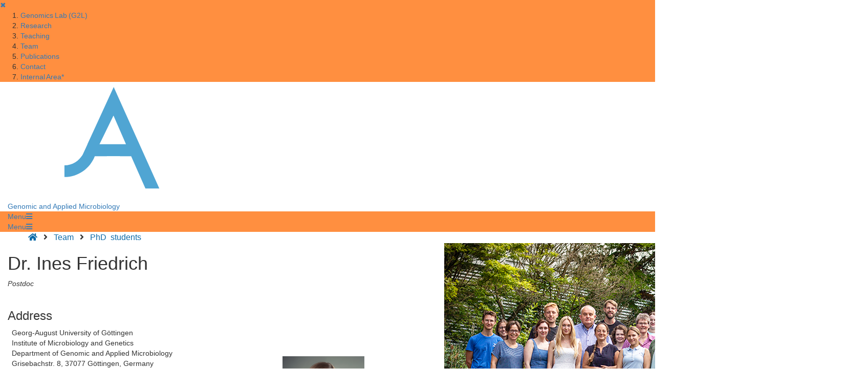

--- FILE ---
content_type: text/html; charset=UTF-8
request_url: https://appmibio.uni-goettingen.de/index.php?sec=doc&p_id=63
body_size: 7071
content:
<!DOCTYPE HTML>
<html dir="ltr" lang="de">
<head>
<meta charset="utf-8" />
<title>Genomic and Applied Microbiology</title>

<!-- meta tags -->
<meta http-equiv="Content-Type" content="text/html; charset=UTF-8" >
<meta http-equiv="X-UA-Compatible" content="IE=Edge,chrome=1">

<!-- OffCanvas Sidebar -->
<meta name="viewport" content="width=device-width, initial-scale=1.0, maximum-scale=1.0, user-scalable=no" />
<!-- Offcanvas Sidebar Ende -->

<meta name="description" content="Webseiten der Abteilung Genomische und Angewandte Mikrobiologie der Georg-August-Universit&auml;t G&ouml;ttingen">
<meta name="og:description" content="Webseiten der Abteilung Genomische und Angewandte Mikrobiologie der Georg-August-Universit&auml;t G&ouml;ttingen">
<meta name="og:site_name" content="Abteilung für Genomische und Angewandte Mikrobiologie, Universität Göttingen" />
<meta name="og:title" content="Universität Göttingen - Abteilung für Genomische und Angewandte Mikrobiologie" />    
<link name="og:url" content="https://www.appmibio.uni-goettingen.de" />
<meta name="og:type" content="Website" />

<meta name="DC.description" content="Webseiten der Abteilung Genomische und Angewandte Mikrobiologie der Georg-August-Universit&auml;t G&ouml;ttingen">
<meta name="geo.region" content="DE-NI" />
<meta name="geo.placename" content="G&ouml;ttingen" />
<meta name="geo.position" content="51.534063;9.937966" />
<meta name="ICBM" content="51.534063, 9.937966" />
	
<!-- icons and theme colors for various OS -->
<link rel="apple-touch-icon" sizes="180x180" href="https://www.uni-goettingen.de/img/redesign/favicons/apple-touch-icon.png">
<link rel="icon" type="image/png" href="https://www.uni-goettingen.de/img/redesign/favicons/favicon-32x32.png" sizes="32x32">
<link rel="icon" type="image/png" href="https://www.uni-goettingen.de/img/redesign/favicons/favicon-16x16.png" sizes="16x16">
<link rel="manifest" href="https://www.uni-goettingen.de/img/redesign/favicons/manifest.json">
<link rel="mask-icon" href="https://www.uni-goettingen.de/img/redesign/favicons/safari-pinned-tab.svg" color="#13306a">
<meta name="theme-color" content="#13306a">

<!-- Google Site Verification -->
<meta name="google-site-verification" content="XLuHHDYYiuRkAjLrv8xqjsBz3F4ecobfK46Fh-j6AqA" />
<!-- uni-goettingen.de -->
<meta name="google-site-verification" content="DH0L1y6PfeMmBX7S0m9OUk5lXbue3RdTqbxXZRxOOug" />
<!-- ugoe.de -->
<meta name="google-site-verification" content="DLfOp5ZsuXwK-ZsN-Kmbelrq2DTZH3xJ9_HbrOYRYw8" />
<!-- jura-goettingen.de --> 

<!-- Bootstrap 3.4.1 styles -->
<link href="https://www.uni-goettingen.de/resources/bootstrap/css/bootstrap.min.css" rel="stylesheet">

<!-- Fancybox 3.5.7 styles -->
<link href="https://www.uni-goettingen.de/resources/fancybox/jquery.fancybox.min.css" rel="stylesheet">

<!-- GCMS default styles -->
<link href="https://www.uni-goettingen.de/css/default.css?v=1" rel="stylesheet">

<!-- jQuery 3.5.1 library --> 
<script src="https://www.uni-goettingen.de/js/jquery/jquery-3.5.1.min.js"></script> 

<!-- Bootstrap 3.4.1 library --> 
<script src="https://www.uni-goettingen.de/resources/bootstrap/js/bootstrap.min.js"></script> 

<!-- Fancybox 3.5.7 library --> 
<script src="https://www.uni-goettingen.de/resources/fancybox/jquery.fancybox.min.js"></script> 

<!-- Script für ContentBlocker für iFrames und Twitter bzw SocialFilter --> 
<script src="https://www.uni-goettingen.de/resources/IFrameShield/iFrameShield.js"></script> 

<!-- ContentBlocker toggle switch -->
<link href="https://www.uni-goettingen.de/resources/IFrameShield/iFrameShield.css" rel="stylesheet">
<script src="https://matomo.gwdg.de/matomo.js"></script> 

<!-- Script fuer responsive Navigation --> 
<!--<script src="https://www.uni-goettingen.de/js/navigation.js"></script> -->
<script type="text/javascript">

    function hideCookieBanner() {
        var cookieBanner = document.getElementById("cookie_banner_footer");
        cookieBanner.className="hide_banner"
    }

    function isCookieSet(cookieName) {
        return document.cookie.split(';').some((item) => item.trim().startsWith(cookieName))
    }

    function setCookie(cookieName, cookieValue, expirationDays) {
        var d = new Date();
        d.setTime(d.getTime() + (expirationDays * 24 * 60 * 60 * 1000));
        var expires = "expires=" + d.toUTCString();
        document.cookie = cookieName + "=" + cookieValue + ";" + expires + ";path=/";
    }

    function deleteCookie(name) {
        document.cookie = name +'=; Path=/; Expires=Thu, 01 Jan 1970 00:00:01 GMT;';
    }

    function setMatomoOptIn() {
        deleteCookie('matomo_optOut')
        setCookie("matomo_optIn", 1, 365)
        location.reload();
    }

    function setMatomoOptOut() {
        setCookie("matomo_optOut", 1, 365)
        location.reload();
    }

    function deleteMatomoCookies(){
        var matomoCookies = document.cookie.split(';').filter(cookie => cookie.trim().startsWith('_pk_'));
        matomoCookies.forEach((cookie, i) => deleteCookie(cookie));
        deleteCookie("matomo_optIn")
        setMatomoOptOut()
        location.reload();
    }

    if(isCookieSet('matomo_optIn')) {
                var pkBaseURL = "https://matomo.gwdg.de/";
        try {
            var matomoTracker = Matomo.getTracker(pkBaseURL + "matomo.php", 14);
            matomoTracker.trackPageView();
            matomoTracker.enableLinkTracking();
            matomoTracker.setDocumentTitle('Universität Göttingen');
        } catch( err ) {}
            }

</script> 
<!-- End Piwik Tag --> 

<!-- Faculty color Microbiology -->
<style>
  #navigation-affix, #navigation-toggle, #search-content, #sidebarLeft, #navigation-container-mobil {
      background-color: #FF8F40;
  }
  .box {
      border-color: #FF8F40;
  }
  .facInfoFarbe_border {
      border-color: #FF8F40;
  }
  .facInfoFarbe_background {
      background-color: #FF8F40;
  }
  .facInfoFarbe_text {
      color: #FF8F40;
  }
</style>

<!-- Template:  startseite --> 
<!-- OffCanvas Sidebar -->
<link rel="stylesheet" href="https://www.uni-goettingen.de/css/offcanvas.css" />
<script src="https://www.uni-goettingen.de/js/jquery/jquery.offcanvas.js"></script> 
<script>
        jQuery(document).ready(function ($) {
            $('html').offcanvas({
                hasSidebarLeft: true,
                hasSidebarRight: false
            });

            //Animatefunktion überschreiben, damit ein animate auf body auf scrollable-area durchgereicht wird.
            var oAnimate = $.fn.animate;
            $.fn.animate = function () {
                if (this.is('body')) {
                    return oAnimate.apply($('#scrollable-area'), arguments);
                } else {
                    return oAnimate.apply(this, arguments)
                };
            }

            //Überschreibe Bootstrapfunktionen, damit das offcanvas Menü funktioniert und die Bootstrap Modals an #page geheftet werden und nicht an body
            _backdrop = $.fn.modal.Constructor.prototype.backdrop;
            $.extend(
                $.fn.modal.Constructor.prototype,
                {
                    backdrop: function (callback) {
                        _backdrop.apply(this, arguments)
                        $('.modal-backdrop').appendTo('#page')
                    }
                }
            )
        });
</script> 
<!-- If browser is internet explorer run HTML5 compatibility code --> 
<!-- Ende OffCanvas Sidebar --> 

<script type="text/javascript" src="js/appmibio.js"></script>
<link rel="shortcut icon" href="../favicon.ico" type="image/ico">
<link href="css/appmibio.css" rel="stylesheet" type="text/css">

<!-- FontAwesome 5.15.1 styles -->
<link href="css/fontawesome-free-5.15.1-web/css/all.css" rel="stylesheet">
</head>
    

<body class="appmibio" id="doc">
<aside id="sidebarLeft" class="sidebarLeft">
    <div class="scrollableArea"> <a class="shutLeft" href="">&#10006;</a>
        <ol id="padded-light" class="paddedLight">
            <li><a href="index.php?sec=g2l" id="g2lnavi">Genomics&thinsp;Lab&thinsp;(G2L)</a></li>
            <li><a href="index.php?sec=res" id="resnavi">Research</a></li>
            <li><a href="index.php?sec=teach" id="teachnavi">Teaching</a></li>
            <li><a href="index.php?sec=team" id="teamnavi">Team</a></li>
            <li><a href="index.php?sec=pub" id="pubnavi">Publications</a></li>
            <li><a href="index.php?sec=contact" id="contactnavi">Contact</a></li>
            <li><a href="intern/index_i.php?sec=i" id="inavi">Internal&thinsp;Area*</a></li>
        </ol>
    </div>
</aside>
<section id="page" class="page">
    <div id="scrollable-area" class="scrollableArea" onscroll="fixedNav()">
        <header id="header-logo-container">
            <div class="container-fluid logo-container"> <a href="https://www.uni-goettingen.de" target="_blank"><img id="logo" src="https://www.uni-goettingen.de/img/redesign/logo.svg" alt="Georg-August-Universit&auml;t G&ouml;ttingen"><img id="print-logo" style="display: none;" src="https://www.uni-goettingen.de/img/redesign/print-logo.svg" alt="Georg-August-Universit&auml;t G&ouml;ttingen"></a> <a href="index.php"><span>Genomic and Applied Microbiology</span></a> </div>
        </header>
        <div id="navigation-container-mobil" class="topbar">
            <div class="container-fluid"> <a id="navigation-toggle-mobil" role="button" aria-expanded="false" aria-controls="navigation"><span>Menu</span><span id="leftBurger" class="slideRight fas fa-bars"></span></a> </div>
        </div>
        <div id="navigation-container">
            <div id="navigation-affix">
                <div class="container-fluid"> <a id="navigation-toggle" role="button" data-toggle="collapse" href="#navigation" aria-expanded="false" aria-controls="navigation"><span>Menu</span><span class="fa fa-bars"></span></a>
                    <div id="navigation" class="collapse">
                        <nav>
                            <ol>
                                <li><a href="index.php?sec=news&no=45" id="newsnavi">News</a></li>
                                <li><a href="index.php?sec=g2l" id="g2lnavi">Genomics&thinsp;Lab&thinsp;(G2L)</a></li>
                                <li><a href="index.php?sec=res" id="resnavi">Research</a></li>
                                <li><a href="index.php?sec=teach" id="teachnavi">Teaching</a></li>
                                <li><a href="index.php?sec=team" id="teamnavi">Team</a></li>
                                <li><a href="index.php?sec=pub" id="pubnavi">Publications</a></li>
                                <li><a href="index.php?sec=contact" id="contactnavi">Contact</a></li>
                                <li><a href="intern/index_i.php?sec=i" id="inavi">Internal&thinsp;Area*</a></li>
                            </ol>
                        </nav>
                    </div>
                    <!-- end div navigation --> 
                </div>
                <!-- end div class="container-fluid" --> 
            </div>
            <!-- end div id="navigation-affix" --> 
        </div>
        <!-- end div id="navigation-container" -->
        
        <div id="main">
            <div class="container-fluid">
                <div id="page-navigation" class="row">
                    <nav id="breadcrumbs" class="col-sm-8">
                        <div id="curr_pg">
                            <ol>
                                <li><a href="index.php?sec=home" id="homenavi" title="Startseite"><i class="fas fa-home" style="color:#0E6BA8;"></i></a>
                                     <i class="fas fa-angle-right"></i> <a href="index.php?sec=team">Team</a> <i class="fas fa-angle-right"></i> <a href="index.php?sec=team#doc">PhD&ensp;students</a>                                </li>
                            </ol>
                        </div>
                        <!-- end curr_pg --> 
                    </nav>
                    <!-- end breadcrumps --> 
                </div>
                <!-- end page-navigation --> 
            </div>
            <!-- end container-fluid -->
            
            <div class="container-fluid">
                <div id="page-content" class="row">
                    <article class="col-sm-8">
                        <table width="90%" border="0"><tr><td><h1>Dr. Ines Friedrich</h1><em>Postdoc</em></td><td>&nbsp; </td></tr><tr><td><br> <h3>Address </h3></td><td>&nbsp; </td></tr><tr><td>&nbsp; Georg-August University of Göttingen<br>&nbsp; Institute of Microbiology and Genetics<br>&nbsp; Department of Genomic and Applied Microbiology<br>&nbsp; Grisebachstr. 8, 37077 Göttingen, Germany</td><td rowspan="7" align="center" style="vertical-align:bottom;"><img src="people/i_friedr.jpg" width="160px" alt=" Ines Friedrich " ></td></tr><tr><td><br> <h3>Office </h3></td></tr><tr><td>&nbsp; Room: 0.118</td></tr><tr><td>&nbsp; Tel: ++49 (0)551 39 23833</td></tr><tr><td>&nbsp; E-Mail: ines.friedrich(at)uni-goettingen.de</td></tr></table><br><h3>Research Project(s) </h3> <ul><li><a href="index.php?sec=respr_l&no=22 " target="_blank" >EvoReSt / Evolutionary Genomics: Consequences of Biodiverse Reproductive Systems</a></ul><br><h3>Publications </h3>
	<p  style="text-align:left;"><strong>Friedrich I</strong>, Klassen A, Poehlein A, Hertel R, Daniel R (2025) Complete genome sequence of <em>Schlesneria</em> sp. strain DSM 10557, isolated from the leachate of an industrial compost heap. <u>Microbiol Resour Announc</u> 14:e01070-24 <em>(<a href="https://doi.org/10.1128/mra.01070-24" target="blank">doi:10.1128/mra.01070-24</a>)</em>.</p>
	<p  style="text-align:left;"><strong>Friedrich I</strong>, Hertel R (2023) Isolation of a host-confined phage metagenome allows the detection of phages both capable and incapable of plaque formation. <u>Methods Mol Biol</u> 2555:195-203 <em>(<a href="https://doi.org/10.1007/978-1-0716-2795-2_14" target="blank">doi:10.1007/978-1-0716-2795-2_14</a>)</em>.</p>
	<p  style="text-align:left;"><strong>Friedrich I</strong>, Kuritsyn A, Hertel R, Daniel R (2023) <em>Luteibacter flocculans</em> sp. nov., isolated from a eutrophic pond and isolation and characterization of <em>Luteibacter</em> phage vB_LflM‐Pluto. <u>Microorganisms</u> 11:307 <em>(<a href="https://doi.org/10.3390/microorganisms11020307" target="blank">doi:10.3390/microorganisms11020307</a>)</em>.</p>
	<p  style="text-align:left;"><strong>Friedrich I</strong>, Neubauer H, Kuritsyn A,
Bodenberger B, Tskhay F, Hartmann S,
Poehlein A, Bömeke M, Hoppert M,
Schneider D, Hertel R, Daniel R (2023) <em>Brevundimonas</em> and <em>Serratia</em> as host systems for assessing associated environmental viromes and phage diversity by complementary approaches. <u>Front Microbiol</u> 14:1095850 <em>(<a href="https://doi.org/10.3389/fmicb.2023.1095850" target="blank">doi:10.3389/fmicb.2023.1095850</a>)</em>.</p>
	<p  style="text-align:left;">Kohm K, Lutz VT, <strong>Friedrich I</strong>, Hertel R (2023) CRISPR-Cas9 shaped viral metagenomes associated with <em>Bacillus subtilis</em>. <u>Methods Mol Biol</u> 2555:205-212 <em>(<a href="https://doi.org/10.1007/978-1-0716-2795-2_15" target="blank">doi:10.1007/978-1-0716-2795-2_15</a>)</em>.</p>
	<p  style="text-align:left;">Hertel R, Schöne K, Mittelstädt C, Meißner J, Zschoche N, Collignon M, Kohler C, <strong>Friedrich I</strong>, Schneider D, Hoppert M, Kuhn R, Schwedt I, Scholz P, Poehlein A, Martienssen M, Ischebeck T, Daniel R, Commichau FM (2022) Characterization of glyphosate-resistant <em>Burkholderia anthina</em> and <em>Burkholderia cenocepacia</em> isolates from a commercial Roundup® solution. <u>Environ Microbiol Rep</u> 14(1):70-84 <em>(<a href="https://doi.org/10.1111/1758-2229.13022" target="blank">doi:10.1111/1758-2229.13022</a>)</em>.</p>
	<p  style="text-align:left;"><strong>Friedrich I</strong>, Hollensteiner J, Scherf J, Weyergraf J, Klassen A, Poehlein A, Hertel R, Daniel R (2021) Complete genome sequence of <em>Stenotrophomonas indicatrix</em> DAIF1. <u>Microbiol Resour Announc</u> 10(6):e01484-20 <em>(<a href="https://doi.org/10.1128/MRA.01484-20" target="blank">doi:10.1128/MRA.01484-20</a>)</em>.</p>
	<p  style="text-align:left;"><strong>Friedrich I</strong>, Klassen A, Neubauer H, Schneider D, Hertel R, Daniel R (2021) Living in a puddle of mud: isolation and characterization of
two novel <em>Caulobacteraceae</em> strains <em>Brevundimonas pondensis</em>
sp. nov. and <em>Brevundimonas goettingensis</em> sp. nov.. <u>Appl Microbiol</u> 1:38-59 <em>(<a href="https://doi.org/10.3390/applmicrobiol1010005" target="blank">doi:10.3390/applmicrobiol1010005</a>)</em>.</p>
	<p  style="text-align:left;"><strong>Friedrich I</strong>, Bodenberger B, Neubauer H, Hertel R, Daniel R (2021) Down in the pond: Isolation and
characterization of a new <em>Serratia marcescens</em> strain (LVF3) from the surface water near frog’s lettuce (<em>Groenlandia densa</em>). <u>PLoS One</u> 16(11):e0259673 <em>(<a href="https://doi.org/10.1371/journal.pone.0259673" target="blank">doi:10.1371/journal.pone.0259673</a>)</em>.</p>
	<p  style="text-align:left;">Hollensteiner J, <strong>Friedrich I</strong>, Hollstein L, Lamping J-P,Wolf K, Liesegang H, Poehlein A,  Hertel R, Daniel R (2021) Complete genome sequence of <em>Kinneretia</em> sp. strain DAIF2, isolated from a freshwater pond. <u>Microbiol Resour Announc</u> 10(8):e00003-21 <em>(<a href="https://doi.org/10.1128/MRA.00003-21" target="blank">doi:10.1128/MRA.00003-21</a>)</em>.</p>
	<p  style="text-align:left;">Aloo BN, Mbega ER, Makumba BA, <strong>Friedrich I</strong>, Hertel R, Daniel R (2020) Whole-genome sequences of three plant growth-promoting rhizobacteria isolated from <em>Solanum tuberosum</em> L. rhizosphere in Tanzania. <u>Microbiol Resour Announc</u> 9(20):e00371-20 <em>(<a href="https://doi.org/10.1128/MRA.00371-20" target="blank">doi:10.1128/MRA.00371-20</a>)</em>.</p>
	<p  style="text-align:left;">Egelkamp R, <strong>Friedrich I</strong>, Hertel R, Daniel R (2020) From sequence to function: a new workflow for nitrilase identification. <u>Appl Microbiol Biotechnol</u> 104:4957–4970 <em>(<a href="https://doi.org/10.1007/s00253-020-10544-9" target="blank">doi:10.1007/s00253-020-10544-9</a>)</em>.</p>
	<p  style="text-align:left;"><strong>Friedrich I</strong>, Hollensteiner J, Schneider D, Poehlein A, Hertel R, Daniel R (2020) First complete genome sequences of <em>Janthinobacterium lividum</em> EIF1 and EIF2 and their comparative genome analysis. <u>Genome Biol Evol</u> 12(10):1782-1788 <em>(<a href="https://doi.org/10.1093/gbe/evaa148" target="blank">doi:10.1093/gbe/evaa148</a>)</em>.</p>
	<p  style="text-align:left;">Poehlein A, <strong>Friedrich I</strong>, Krüger L, Daniel R (2016) First insights into the genome of the moderately thermophilic bacterium <em>Clostridium tepidiprofundi</em> SG 508T. <u>Genome Announc</u> 4(3):e00379-16 <em>(<a href="https://doi.org/10.1128/genomeA.00379-16" target="blank">doi:10.1128/genomeA.00379-16</a>)</em>.</p>                    </article>
                    
                    <!-- Rechte Sidebar -->
                    <aside class="col-sm-4">
                        <img class="side-image" src="fig/group_2022sm.jpg" alt="Abteilungslogo" /> 
<br />   
<ol class="box">        
    <li><a href="index.php?sec=team" id="teamnaviside">Team</a></li>
      <ul>
    	<li><a href="index.php?sec=team#pd" id="teamnaviside">Scientists</a></li>
  		<li><a href="index.php?sec=team#doc" id="teamnaviside">PhD Students</a></li>
   		<li><a href="index.php?sec=team#ta" id="teamnaviside">Technical Assistants</a></li>
   		<li><a href="index.php?sec=team#az" id="teamnaviside">Trainees</a></li>
     </ul>
	<br>
   <li><a href="index.php?sec=former" id="teamnaviside"><h5>&nbsp;&nbsp;&nbsp;-> Former Team Members</h5></a></li>
       
	
</ol>                    </aside>
                </div>
                <!-- end page-content --> 
            </div>
            <!-- end container-fluid --> 
        </div>
        <!-- end main -->
        <footer>
            <div class="container-fluid">
                <div class="row">
                    <div class="col-sm-6 col-md-3">
                        <h3>Contacts</h3>
                        Georg-August-Universit&auml;t G&ouml;ttingen<br>
                        Wilhelmsplatz 1<br>
                        37073 G&ouml;ttingen<br>
                        Tel. +49 551 39-0 </div>
                    <div class="col-sm-6 col-md-3">
                        <h3>Social Media</h3>
                        <ul id="social-buttons" class="row list-unstyled">
                            <li class="col-xs-3"><a href="https://www.facebook.com/georgiaaugusta" class="facebook"><span class="fab fa-facebook"></span></a></li>
                            <li class="col-xs-3"><a href="https://www.instagram.com/unigoettingen/" class="instagram"><span class="fab fa-instagram"></span></a></li>
                            <li class="col-xs-3"><a href="https://twitter.com/unigoettingen" class="twitter"><span class="fab fa-twitter"></span></a></li>
                            <li class="col-xs-3"><a href="https://www.youtube.com/channel/UCzg-z2TL0Ks4Efz5o0z7AxQ" class="youtube"><span class="fab fa-youtube"></span></a></li>
                        </ul>
                    </div>
                    <div class="clearfix visible-sm"></div>
                    <div class="col-sm-6 col-md-4">
                        <h3>Online Services</h3>
                        <ul class="list-unstyled">
                            <li><a href="https://ecampus.uni-goettingen.de/h1/pages/cs/sys/portal/subMenu.faces?navigationPosition=studiesOffered">Studienangebot (HISinOne EXA)</a></li>
                            <li><a href="https://ecampus.uni-goettingen.de/h1/pages/cs/sys/portal/subMenu.faces?navigationPosition=organisation">Organisation (HISinOne EXA)</a></li>
                            <li><a href="http://univz.uni-goettingen.de/" target="_blank">Directories of courses and people (UniVZ)</a></li>
                            <li><a href="http://www.uni-goettingen.de/en/45574.html" target="_blank">Examination management (FlexNow)</a></li>
                            <li><a href="https://studip.uni-goettingen.de/" target="_blank">Learning Management System (Stud.IP)</a></li>
                            <li><a href="https://ecampus.uni-goettingen.de/" target="_blank">Studierendenportal (eCampus)</a></li>
                            <li><a href="https://intern.uni-goettingen.de/" target="_blank">Employee Portal (MaP)</a></li>
                            <li><a href="http://www.uni-goettingen.de/en/305223.html">Job announcements</a></li>
                            <li><a href="https://www.stellenwerk-goettingen.de">Stellenwerk G&ouml;ttingen</a></li>
                        </ul>
                    </div>
                    <div class="col-sm-6 col-md-2">
                        <h3>Service</h3>
                        <ol class="list-unstyled">
                            <li><a href="https://www.uni-goettingen.de/en/439479.html">Data Privacy Statement</a></li>
                            <li><a href="https://www.uni-goettingen.de/en/545353.html">Contact</a></li>
                            <li><a href="https://www.uni-goettingen.de/en/100652.html">Important phone numbers</a></li>
                            <li><a href="https://www.geodata.uni-goettingen.de/lageplan/">Campus Map</a></li>
                            <li><a href="https://www.uni-goettingen.de/en/105.html">Site Info</a></li>
                        </ol>
                    </div>
                </div>
            </div>
            <div id="cookie_banner_footer" class="cookie_banner_footer"> <b>Verwendung von Cookies</b><br>
                Zur Erhebung von Besucherstatistiken verwenden wir Cookies. Die erfassten Daten sind anonymisiert und werden nicht an Dritte weitergegeben.<br>
                Weitere Informationen zu Cookies erhalten Sie in unserer <a href='http://www.uni-goettingen.de/de/439479.html' target='_blank'><ins>Datenschutzerklärung</ins>.<br>
                </a>
                <button onclick="setMatomoOptIn()" type="button" id="btnCookieAll" class="btn btn-secondary normal_button" style="color: #181818; padding: 10px 15px; margin: 10px; width:320px; font-size: 15px; font-weight: 600;">Zustimmen</button>
                <button onclick="deleteMatomoCookies()" type="button" id="btnCookieFunctions" class="btn btn-secondary ghost_button">Nur notwendige Funktionscookies akzeptieren</button>
            </div>
            <script type="text/javascript">
        if(isCookieSet('matomo_optOut') || isCookieSet('matomo_optIn')) {
            hideCookieBanner();
        }
    </script> 
        </footer>
    </div>
    <!-- Ende Scrollable Area --> 
    
</section>
<!-- Ende Page Section -->

    
</body>
</html>


--- FILE ---
content_type: text/css
request_url: https://appmibio.uni-goettingen.de/css/appmibio.css
body_size: 404
content:
/* appmibio.css fuer WebSite der Abteilung f�r Genomische und Angewandte Mikrobiologie */
		 

    .team {
		font-size:				small;
		line-height: 			17pt;
	}

	 .team  a {
		color: 					#7C7C7C;
		text-decoration: 		none;
	 }		 

    .publ {
		font-size:				12pt; 
		margin-left:15pt;
		text-indent:			-15px; 
	}
	
	.publ p {

		margin-top: 			0px;
		margin-bottom: 			10px;
	}

	 .koll {
		position:				relative;
		top:		 			220px;
	 }	

/* Anzeige der Historie */
	 #curr_pg {
		font-size:				16px;
		font:					uppercase;
		word-spacing: 			8px;
	 }	

	 #curr_pg a {
		color: 					#0E6BA8;
		text-decoration: 		none;
	 }	
	 
	 #curr_pg a:hover {
		text-decoration: 		underline;
	 }

	 #curr_pg ol {
		list-style: none;
		margin-bottom: 0;
	}
	
	 


--- FILE ---
content_type: application/javascript
request_url: https://appmibio.uni-goettingen.de/js/appmibio.js
body_size: 1004
content:
//masking eMail
function mail_gwdg(User)
{
	 site = 'gwdg.de';
	 document.write("<a href=\'mailto:" + User + "@" + site + "\'>");
	 document.write("email"+"</a>");
}

function mail_hier(User)
{
	 site = 'gwdg.de';
	 document.write("<a href=\'mailto:" + User + "@" + site + "\' style=\'color:#F00;\'>");
	 document.write("&rarr; hier"+"</a>");
}

function mail_go(User)
{
	 site = 'gwdg.de';
	 document.write("<area shape=\'rect\' coords=\'189,323,380,347\' href=\'mailto:" + User + "@" + site + "\'>");
}

function mail_mibio(User)
{
	 site = '';
	 document.write("<a href=\'mailto:" + User + "@g2l.bio.uni\-goettingen.de\'>");
	 document.write("eMail"+"</a>");
}

function mail_andere(User, site)
{
	 document.write("<a href=\'mailto:" + User + "@" + site + "\'>");
	 document.write("email"+"</a>");
}

function mail_andere_it(User, site)
{
	 document.write("<a href=\'mailto:" + User + "@" + site + "\'>");
	 document.write("<div style=\'font-size:7pt;\'>"+"(email)"+"</div></a>");
}


//g2l footer
function foot_g2l()
{

 // Get the last modified date
 var now = new Date(document.lastModified);

 // List the days
 var days = new Array('Sunday','Monday','Tuesday','Wednesday',
                       'Thursday','Friday','Saturday');

 // List the months
 var months = new Array('January','February','March','April',
                          'May','June','July','August','September',
                             'October','November','December');

 // What day number is it
 var date = ((now.getDate()<10) ? "0" : "")+ now.getDate();

 // Convert year to four figure format
 function y2k(number){return (number < 1000) ? number + 1900 : number;}

 // Join it all together " " + date + ", " +
 mod =  months[now.getMonth()] +" "+ (y2k(now.getYear())) ;
 

 // write it to the page

document.writeln("<table border='0' width=100%>");

document.writeln("    <tr>");
document.writeln("        <td>&nbsp;</td>");
document.writeln("        <td width='310'>&nbsp;</td>");
document.writeln("        <td width='176'>&nbsp;</td>");
document.writeln("    </tr>");
document.writeln("    <tr>");
document.writeln("        <td colspan='3' bgcolor='#79C1FD' width='1323'><font face='Verdana'><img src='space.gif' width='3' height='3'></font></td>");
document.writeln("    </tr>");
document.writeln("</table>");

document.writeln("<br><table border=0 cellpadding=6 cellspacing=0 width=100%>");

document.writeln("<tr>  <td align=left class=grey > <em>");
document.writeln("<font face=Verdana size=-1>&copy; <a href=mailto:pehrenr@gwdg.de><em>WebTeam</em></a>, <em>last modified: "+mod+" </em></font></td>");
document.writeln("<td><i><font size='-1'><a href='../disclaimer.html' target='_self'>Disclaimer</a></font></i></td>");
document.writeln("</tr> </table>");

} 

